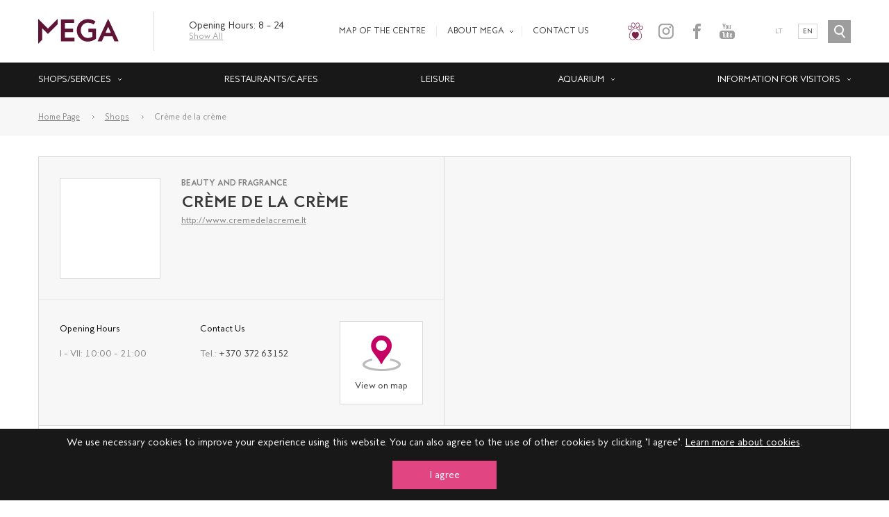

--- FILE ---
content_type: text/html; charset=UTF-8
request_url: https://www.mega.lt/en/shops/beauty-and-fragrance/creme-de-la-creme
body_size: 6039
content:
<!DOCTYPE html>
<html>
    <head>
        <meta charset="UTF-8" />
        <meta name="viewport" content="width=device-width, initial-scale=1.0, maximum-scale=1.0, user-scalable=no" />
        <title>Crème de la crème | MEGA</title>
        <meta name="description" content="Crème de la Crème is boutique which offers cult haute perfumery and innovative beauty products.
Crème de la Crème features rare, sophisticated fragrances and cutting-edge names in face and body care.
Our customers can enjoy handpicked brands from the most exciting creators in Paris, New York, London and Milan.&amp;nbsp;">
        <meta property="og:site_name" content="MEGA"/>
        <meta property="og:title" content="Crème de la crème" />
        <meta property="og:type" content="website" />
        <meta property="og:url" content="https://www.mega.lt/en/shops/beauty-and-fragrance/creme-de-la-creme" />
        <meta property="og:image" content="https://www.mega.lt/uploads/media/default/0001/16/50510461c5bf164741edb39a9cf036802cf2abf9.jpeg" />
        <meta property="og:description" content="PLC MEGA – šypsena Jums tinka!" />
        <link rel="icon" type="image/x-icon" href="/favicon.ico" />
        <link rel="apple-touch-icon" sizes="180x180" href="/apple-touch-icon.png">
        <link rel="icon" type="image/png" href="/favicon-32x32.png" sizes="32x32">
        <link rel="icon" type="image/png" href="/favicon-16x16.png" sizes="16x16">
        <link rel="manifest" href="/manifest.json">
        <link rel="mask-icon" href="/safari-pinned-tab.svg" color="#5bbad5">
        <meta name="theme-color" content="#ffffff">
                                    <link href="/bundles/app/css/app.css?10" rel="stylesheet" type="text/css" />
                            <link href="/bundles/app/css/app-custom.css?25" rel="stylesheet" type="text/css" />
        <script src="/bundles/fosjsrouting/js/router.js"></script>
        <script src="/en/js/routing?callback=fos.Router.setData"></script>
        <!--<script>
            (function(i,s,o,g,r,a,m){i['GoogleAnalyticsObject']=r;i[r]=i[r]||function(){
                        (i[r].q=i[r].q||[]).push(arguments)},i[r].l=1*new Date();a=s.createElement(o),
                    m=s.getElementsByTagName(o)[0];a.async=1;a.src=g;m.parentNode.insertBefore(a,m)
            })(window,document,'script','//www.google-analytics.com/analytics.js','ga');
            ga('create', 'UA-69850366-1', 'auto');
			ga('create', 'UA-63222548-1', 'auto', 'clientTracker');
            ga('send', 'pageview');
            ga('clientTracker.send', 'pageview');
        </script>-->
    </head>
    <body id="application" class="application" data-locale="en">
                <div id="overlay" class="overlay">
            <div id="newsletter-pop-up" class="pop-up-container">
    <div class="pop-up newsletter-pop-up ">
        <div id="close-pop-up" class="close-pop-up"></div>
        <div class="newsletter-pop-up-left">
            <div class="title">Be the first to get ALL offers</div>
            <div class="input-container">
                <p>Subscribe to the MEGA Newsletter</p>
                <p class="success-message">Thank you for subscribing to MEGA e-newsletter. We will let you know about the latest events and offers.</p>
                <form name="subscription_1" method="post" action="/en/forms/subscription" class="subscription-form" novalidate="novalidate">
    <input type="email" id="subscription_1_email" name="subscription_1[email]" required="required" placeholder="Your Email Address" />
    <input type="hidden" id="subscription_1_botDetection" name="subscription_1[botDetection]" />
    <button type="submit" id="subscription_1_send" name="subscription_1[send]" class="feedback-button">Sign Up</button>
<input type="hidden" id="subscription_1__token" name="subscription_1[_token]" value="9Kz1GP1IBUnAIMb9ceOjjtQve-UX4KfJJajCHqdazPU" /></form>
                <p class="error-messages"></p>
            </div>
        </div>
        <div style="background-image: url(/img/newsletter_image.png)" class="newsletter-pop-up-right"></div>
    </div>
</div>
            
        </div>
        <div id="loader" class="overlay increased-z-index">
            <div class="loader-icon"></div>
        </div>
        <div class="fixed-top">
            <div class="top container">
                <div class="logo">
                    <a href="/en/" title="MEGA">
                        <img src="/img/logo.svg" alt="MEGA">
                    </a>
                </div>
                <div class="top-right">
                    <div class="open-hours">
                        <p>Opening Hours: 8 – 24</p>
                        <p><a href="/en/information-for-visitors/opening-time">Show All</a></p>
                    </div>
                    <div class="top-menu">
                        <div id="upper-menu" class="upper-menu">
                                                        <ul    >
                                                                
                                        <li     class="first">                <a href="/en/plan"    >MAP OF THE CENTRE</a>                            
        </li>
    
                        
                                                                        <li     class="has-children">                <a href="/en/about-mega/about-mega"    >About MEGA</a>                                            <ul     class="menu_level_1">
                                                                
                                        <li     class="first">                <a href="/en/about-mega/leasing"    >LEASING</a>                            
        </li>
    
                        
                                        <li    >                <a href="/en/about-mega/advertisment"    >Advertisment</a>                            
        </li>
    
                        
                                        <li    >                <a href="/en/about-mega/property-manager"    >About property manager</a>                            
        </li>
    
                        
                                        <li     class="last">                <a href="/en/about-mega/investor"    >About investor</a>                            
        </li>
    
                
        </ul>
    
        </li>
    
                        
                                        <li     class="last">                <a href="/en/contacts"    >Contact us</a>                            
        </li>
    
                
        </ul>
    
                        </div>
                        <div class="social-icons">
                            <ul>
                                                                <li><a href="/en/pets-friendly"><img class="custom-icon" src="/bundles/app/img/pets_friendly_active.png" alt="Pets friendly"><img class="custom-icon-active" src="/bundles/app/img/pets_friendly_active.png" alt="Pets friendly"></a></li>
                                                                                                    <li><a href="https://www.instagram.com/mega.lt/?hl=en"><img class="custom-icon" src="/bundles/app/img/instagram.png" alt="Instagram"><img class="custom-icon-active" src="/bundles/app/img/instagram_active.png" alt="Instagram"></a></li>
                                                                <li><a href="https://www.facebook.com/Mega.lt" target="_blank" class="fb"></a></li>
                                <li><a href="https://www.youtube.com/channel/UC_dYjV4sw_vma8WX0kWy-kA" target="_blank" class="yt"></a></li>
                            </ul>
                        </div>
                                                    <div class="language-selection">
                                <ul>
                                                                            <li ><a href="/">lt</a></li>
                                                                            <li class="active"><a href="/en/">en</a></li>
                                                                    </ul>
                            </div>
                                                <div id="search" class="search"></div>
                    </div>
                </div>
                <div class="search-input-container">
                    <input type="text" name="searchKeyword" id="main-search-input" class="main-search-input" placeholder="Enter Search Keyword">
                    <div id="search-button" class="search-button">Search</div>
                    <div id="close-search" class="close-search"></div>
                </div>
            </div>
            <div class="wrapper-for-search-results">
                <div class="navigation">
                    <div class="container">
                        <button id="menu-burger" class="menu-burger">
                            <span>&nbsp;</span>
                        </button>
                        <div id="mobile-search" class="mobile-search">
                            <input type="text" name="searchKeyword" id="mobile-search-input" class="mobile-search-input" placeholder="Enter Search Keyword">
                        </div>
                        <div id="close-mobile-search" class="close-mobile-search"></div>
                        <div id="desktop-main-menu" class="main-navigation">
                                                                <ul    >
                                                                
                                                                        <li     class="first has-children">                <a href="/en/shops-and-services"    >Shops/services</a>                                                        <div class="sub-navigation"><div class="container">
                <ul     class="menu_level_1">
                                                                
                                        <li     class="first">                <a href="/en/plan"    >MAP</a>                            
        </li>
    
                        
                                        <li    >                <a href="/en/shops"    >Shops</a>                            
        </li>
    
                        
                                        <li     class="last">                <a href="/en/services"    >Services</a>                            
        </li>
    
                
        </ul>
                    </div></div>
            
        </li>
    
                        
                                        <li    >                <a href="/en/restaurants"    >Restaurants/cafes</a>                            
        </li>
    
                        
                                        <li    >                <a href="/en/leisure"    >leisure</a>                            
        </li>
    
                        
                                                                        <li     class="has-children">                <a href="/en/aquarium"    >Aquarium</a>                                                        <div class="sub-navigation"><div class="container">
                <ul     class="menu_level_1">
                                                                
                                        <li     class="first">                <a href="/en/aquarium/about"    >About aquarium</a>                            
        </li>
    
                        
                                        <li    >                <a href="/en/aquarium/fishes"    >Fishes</a>                            
        </li>
    
                        
                                        <li     class="last">                <a href="/en/aquarium/excursions"    >Excursions</a>                            
        </li>
    
                
        </ul>
                    </div></div>
            
        </li>
    
                        
                                                                        <li     class="last has-children">                <a href="/en/information-for-visitors/opening-time"    >INFORMATION FOR VISITORS</a>                                                        <div class="sub-navigation"><div class="container">
                <ul     class="menu_level_1">
                                                                
                                        <li     class="first">                <a href="/en/information-for-visitors/opening-time"    >Opening time</a>                            
        </li>
    
                        
                                        <li    >                <a href="/en/information-for-visitors/getting-here"    >getting here</a>                            
        </li>
    
                        
                                        <li    >                <a href="/en/information-for-visitors/discount-card"    >DISCOUNT CARD</a>                            
        </li>
    
                        
                                        <li    >                <a href="/en/information-for-visitors/mega-gift-card"    >Gift Card</a>                            
        </li>
    
                        
                                        <li    >                <a href="/en/information-for-visitors/coments-and-suggestions"    >COMMENTS AND SUGGESTIONS</a>                            
        </li>
    
                        
                                        <li    >                <a href="/en/information-for-visitors/rules-and-regulations"    >Visitors rules and regulations</a>                            
        </li>
    
                        
                                        <li    >                <a href="/en/information-for-visitors/privacy-policy"    >Privacy Policy</a>                            
        </li>
    
                        
                                        <li     class="last">                <a href="/en/information-for-visitors/pets-friendly"    >Pets Friendly</a>                            
        </li>
    
                
        </ul>
                    </div></div>
            
        </li>
    
                
        </ul>
            
                        </div>
                    </div>
                </div>
                <div id="mobile-menu" class="mobile-menu">
                            <ul>
            
                                    <li class="first has-children">        <a href="/en/shops-and-services">Shops/services</a>                <ul class="menu_level_1">
            
                <li class="first">        <a href="/en/plan">MAP</a>        
    </li>

    
                <li>        <a href="/en/shops">Shops</a>        
    </li>

    
                <li class="last">        <a href="/en/services">Services</a>        
    </li>


    </ul>

    </li>

    
                <li>        <a href="/en/restaurants">Restaurants/cafes</a>        
    </li>

    
                <li>        <a href="/en/leisure">leisure</a>        
    </li>

    
                                    <li class="has-children">        <a href="/en/aquarium">Aquarium</a>                <ul class="menu_level_1">
            
                <li class="first">        <a href="/en/aquarium/about">About aquarium</a>        
    </li>

    
                <li>        <a href="/en/aquarium/fishes">Fishes</a>        
    </li>

    
                <li class="last">        <a href="/en/aquarium/excursions">Excursions</a>        
    </li>


    </ul>

    </li>

    
                                    <li class="last has-children">        <a href="/en/information-for-visitors/opening-time">INFORMATION FOR VISITORS</a>                <ul class="menu_level_1">
            
                <li class="first">        <a href="/en/information-for-visitors/opening-time">Opening time</a>        
    </li>

    
                <li>        <a href="/en/information-for-visitors/getting-here">getting here</a>        
    </li>

    
                <li>        <a href="/en/information-for-visitors/discount-card">DISCOUNT CARD</a>        
    </li>

    
                <li>        <a href="/en/information-for-visitors/mega-gift-card">Gift Card</a>        
    </li>

    
                <li>        <a href="/en/information-for-visitors/coments-and-suggestions">COMMENTS AND SUGGESTIONS</a>        
    </li>

    
                <li>        <a href="/en/information-for-visitors/rules-and-regulations">Visitors rules and regulations</a>        
    </li>

    
                <li>        <a href="/en/information-for-visitors/privacy-policy">Privacy Policy</a>        
    </li>

    
                <li class="last">        <a href="/en/information-for-visitors/pets-friendly">Pets Friendly</a>        
    </li>


    </ul>

    </li>


    </ul>

                    <div class="mobile-bottom-menu">
                        <div class="mobile-bottom-menu-left">
                            <div class="social-icons">
                                <ul>
                                                                        <li><a href="/en/pets-friendly"><img class="custom-icon" src="/bundles/app/img/pets_friendly_active.png" alt="Pets friendly"><img class="custom-icon-active" src="/bundles/app/img/pets_friendly_active.png" alt="Pets friendly"></a></li>
                                                                                                                <li><a href="https://www.instagram.com/mega.lt/?hl=en"><img class="custom-icon" src="/bundles/app/img/instagram.png" alt="Instagram"><img class="custom-icon-active" src="/bundles/app/img/instagram_active.png" alt="Instagram"></a></li>
                                                                        <li><a href="https://www.facebook.com/Mega.lt"><img src="/bundles/app/img/fb_icon.svg" alt="MEGA"></a></li>
                                    <li><a href="https://www.youtube.com/channel/UC_dYjV4sw_vma8WX0kWy-kA"><img src="/bundles/app/img/yt_icon.svg" alt="MEGA"></a></li>
                                </ul>
                            </div>
                        </div>
                        <div class="mobile-bottom-menu-right">
                                                            <div class="language-selection">
                                    <ul>
                                                                                    <li ><a href="/">lt</a></li>
                                                                                    <li class="active"><a href="/en/">en</a></li>
                                                                            </ul>
                                </div>
                                                    </div>
                    </div>
                </div>
                <div class="search-results-container"></div>
            </div>
        </div>
        <div class="content">
            <div class="breadcrumbs">
        <div class="container">
            <ul>
                <li><a href="/en/">Home Page</a></li>
                <li><a href="/en/shops">Shops</a></li>
                <li>Crème de la crème</li>
            </ul>
        </div>
    </div>
    <div class="container flex-column">
        <div class="shop-page">
            <div class="shop-upper-info">
                <div class="shop-info">
                    <div class="main-shop-info-container">
                        <div class="shop-logo-container">
                            <div style="background-image: url(/uploads/media/leaseholder_logo/0001/03/thumb_2810_leaseholder_logo_default.jpeg)" class="shop-logo"></div>
                        </div>
                        <div class="main-shop-info">
                            <h3>BEAUTY AND FRAGRANCE</h3>
                            <h2>Crème de la crème</h2>
                            <div class="shop-url"><a target="_blank" href="http://www.cremedelacreme.lt">http://www.cremedelacreme.lt</a></div>
                                                            <ul class="options">
                                                                    </ul>
                                                    </div>
                    </div>
                    <div class="shop-contact-info-container">
                        <div class="contact-info">
                                                            <ul>
                                    <li class="heading">Opening Hours</li>
                                                                            <li>
                                            I – VII:

                                                                                            10:00 – 21:00
                                            
                                        </li>
                                                                    </ul>
                                                                                        <ul>
                                    <li class="heading">Contact Us</li>
                                                                            <li>Tel.: <a href="tel:+370 372 63152">+370 372 63152</a></li>
                                                                                                        </ul>
                                                    </div>
                                                    <a href="/en/plan?location=polygon159">
                                <div class="show-in-plan">
                                    <div class="marker">
                                        <span class="visible-lg"><img src="/img/marker.png"></span>
                                        <span class="hidden-lg"><img src="/img/marker.svg"></span>
                                    </div>
                                    View on map
                                </div>
                            </a>
                                            </div>
                </div>
                                    <div class="shop-gallery">
                        
<div class="slideshow-container">
                <ul class="thumbnails">
                    </ul>
        <div class="slideshow" data-no-dots>
        <ul>
                                                                                                                <li data-slidedelay="0" style="background-image: url(/uploads/media/default/0001/16/50510461c5bf164741edb39a9cf036802cf2abf9.jpeg)">
                                                                                    <a href="/uploads/media/default/0001/16/50510461c5bf164741edb39a9cf036802cf2abf9.jpeg" style="background-image: url(/uploads/media/default/0001/16/50510461c5bf164741edb39a9cf036802cf2abf9.jpeg)" data-lightbox="gallery"></a>
                                                                        </li>
                                    </ul>
    </div>
</div>


                    </div>
                            </div>
            <div class="shop-lower-info">
                <p>Crème de la Crème is boutique which offers cult haute perfumery and innovative beauty products.<br />
Crème de la Crème features rare, sophisticated fragrances and cutting-edge names in face and body care.<br />
Our customers can enjoy handpicked brands from the most exciting creators in Paris, New York, London and Milan.&nbsp;</p>
            </div>
        </div>
            </div>

    <style>
        @media (min-width: 1200px) {
            .shop-page .shop-upper-info.thumb .shop-info {
                width: calc(100% - 579px);
            }

            .shop-page .shop-upper-info.thumb .shop-gallery {
                width: 579px;
            }
        }
    </style>
        </div>
        <div class="footer">
            <div class="container flex-column">
                <div class="footer-content">

                    <div class="footer-block contacts-block">
                        <h3>Contact Us</h3>
                        <div class="footer-block-content">
                            <ul class="simple-ul">
                                <li>MEGA Shopping and Leisure Centre</li>
                                <li>Islandijos pl. 32, Kaunas</li>
                                <li>Tel.: <a href="tel:+370 37 239 000">+370 37 239 000</a></li>
                                <li>Email: <a href="mailto:info@mega.lt">info@mega.lt</a></li>
                            </ul>
                        </div>
                    </div>

                    <div class="footer-block newsletter-block right-side-block">
                        <div class="footer-block-content">
                            Disputes regarding improper performance or non-performance of the contract shall be examined out of court in accordance with the procedure established by the Law of the Republic of Lithuania on Consumer Protection at the State Consumer Rights Protection Authority, address Vilniaus g. 25, 01402 Vilnius, e-mail:  <a href="mailto:tarnyba@vvtat.lt">tarnyba@vvtat.lt</a>, phone: +370 5 262 67 51, fax: +370 5 279 1466, website <a href="https://vvtat.lrv.lt/lt/" target="_blank">www.vvtat.lt</a>. You can apply electronically via the Online Dispute Resolution (ODR) platform <a href="https://ec.europa.eu/odr/" target="_blank">https://ec.europa.eu/odr/</a>.
                        </div>
                    </div>
                </div>
                <div class="footer-content">
                    <div class="footer-logos">
                        <ul>
                                                            <li><a href="https://harmonyholding.com/"><img src="/uploads/media/default/0001/18/05e87854d4e542dd2c13be4d3ee4e48be38223e6.png" alt="Harmony Holding"></a></li>
                                                            <li><a href="https://www.balticred.com/home-page/"><img src="/uploads/media/default/0001/18/2119147bd21c818276c187f16e47190312f8ee05.png" alt="Harmony Property Management | Baltic RED"></a></li>
                                                            <li><a href="https://harmonyholding.com/"><img src="/uploads/media/default/0001/18/152159df8bd68b376b36ed4c4a0b20a5f5629daa.png" alt="Harmony Facilities &amp; Engineering | Baltic Facility Management"></a></li>
                                                    </ul>
                    </div>
                    <div class="footer-solution-container">
                        <div class="footer-solution">Solution: <a href="https://nordcode.io/" target="_blank">nordcode.io</a></div>
                    </div>
                </div>
            </div>
            <div class="footer-line"></div>
            <div class="container column">
                <div class="footer-content">
                    <div class="footer-menu">
                                                            <ul    >
                                                                
                                        <li     class="first">                <a href="/en/about-mega/about-mega"    >About MEGA</a>                            
        </li>
    
                        
                                        <li    >                <a href="/en/about-mega/leasing"    >Leasing</a>                            
        </li>
    
                        
                                        <li    >                <a href="/en/about-mega/advertisment"    >Advertisement</a>                            
        </li>
    
                        
                                        <li    >                <a href="/en/contacts"    >Contacts</a>                            
        </li>
    
                        
                                        <li     class="last">                <a href="/en/information-for-visitors/coments-and-suggestions"    >Comments and suggestions</a>                            
        </li>
    
                
        </ul>
            
                    </div>
                    <div class="footer-copyright">© 2026 mega.lt, copyright.</div>
                </div>
            </div>
        </div>
        
                    <style>
    .cookie-policy-container .cookie-policy-wrapper {
        display: block;
    }

    .cookie-policy-container .cookie-policy-wrapper .cookie-policy-text {
        width: 100%;
        text-align: center;
        padding-bottom: 10px;
    }

    .cookie-policy-container .cookie-policy-wrapper .cookie-policy-button {
        width: 150px;
        text-align: center;
        margin: 6px auto;
    }
</style>
<div class="cookie-policy-container" style="display: none">
    <div class="cookie-policy-wrapper container">
        <div class="cookie-policy-text">
            We use necessary cookies to improve your experience using this website. You can also agree to the use of other cookies by clicking &quot;I agree&quot;.
            <a href="/en/information-for-visitors/privacy-policy">Learn more about cookies</a>.
        </div>

        <div class="cookie-policy-button">
            I agree
        </div>
    </div>
</div>
                
                                    <script src="/js/main.js?v5"></script>
            
            <!--<script>
                window.fbAsyncInit = function() {
                    FB.init({
                        appId: '644133625656317',
                        status: true,
                        cookie: true,
                        xfbml: true
                    });
                };

                (function(d, s, id) {
                    var js, fjs = d.getElementsByTagName(s)[0];
                    if (d.getElementById(id)) return;
                    js = d.createElement(s); js.id = id; js.async = true;
                    js.src = "//connect.facebook.net/en_GB/all.js";
                    fjs.parentNode.insertBefore(js, fjs);
                }(document, 'script', 'facebook-jssdk'));
            </script>-->
                <!--<script type="text/javascript">
            (function (atm, doIt) {
                // atm.order_match = '546'; // OPTIONAL: Order MATCH
                // atm.order_value = '19.99'; // OPTIONAL: Order value
                // atm.product_id = 'product-id'; // OPTIONAL: Product name or product ID

                // Do not modify any of the code below.
                atm.client_id = "7b11f866a3780a7df17b2943845550e7"; // CLIENT: Mega
                doIt(atm);
            })({}, function(d){var a=document.createElement("iframe");a.style.cssText="width: 0; height: 0; border: 0; position: absolute; left: -5px;";a.src="javascript:false";var c=function(){setTimeout(function(){var c=a.contentDocument||a.contentWindow.document,b=c.createElement("script");b.src="//static-trackers.adtarget.me/javascripts/pixel.min.js";b.id="GIHhtQfW-atm-pixel";b["data-pixel"]=d.client_id;b["allow-flash"]=d.allow_flash;b.settings_obj=d;c.body.appendChild(b)},0)};a.addEventListener?a.addEventListener("load",c,!1):a.attachEvent?a.attachEvent("onload",c):a.onload=c;document.body.appendChild(a)});

            //  After the pixel above is loaded, you can use custom AJAX calls to register custom events (like button clicks, form fillouts and etc. )
            //__AtmUrls = window.__AtmUrls || [];
            //__AtmUrls.push('add-to-cart');
        </script>-->
    </body>
</html>


--- FILE ---
content_type: application/javascript
request_url: https://www.mega.lt/en/js/routing?callback=fos.Router.setData
body_size: 1438
content:
fos.Router.setData({"base_url":"","routes":{"lt__RG__plan_admin":{"tokens":[["text","\/admin\/app\/plan"]],"defaults":[],"requirements":[],"hosttokens":[]},"en__RG__plan_admin":{"tokens":[["text","\/en\/admin\/app\/plan"]],"defaults":[],"requirements":[],"hosttokens":[]},"lt__RG__sendy_send":{"tokens":[["variable","\/","[^\/]++","id"],["text","\/admin\/app\/sendy\/send"]],"defaults":[],"requirements":[],"hosttokens":[]},"en__RG__sendy_send":{"tokens":[["variable","\/","[^\/]++","id"],["text","\/en\/admin\/app\/sendy\/send"]],"defaults":[],"requirements":[],"hosttokens":[]},"lt__RG__sendy_unsubscribe":{"tokens":[["variable","\/","[^\/]++","email"],["text","\/admin\/app\/sendy\/unsubscribe"]],"defaults":[],"requirements":[],"hosttokens":[]},"en__RG__sendy_unsubscribe":{"tokens":[["variable","\/","[^\/]++","email"],["text","\/en\/admin\/app\/sendy\/unsubscribe"]],"defaults":[],"requirements":[],"hosttokens":[]},"lt__RG__app_api_getshopids":{"tokens":[["text","\/api\/get_shop_ids"]],"defaults":[],"requirements":[],"hosttokens":[]},"en__RG__app_api_getshopids":{"tokens":[["text","\/en\/api\/get_shop_ids"]],"defaults":[],"requirements":[],"hosttokens":[]},"lt__RG__app_api_getshopbyid":{"tokens":[["variable","\/","\\d+","id"],["text","\/api\/get_shop_by_id"]],"defaults":[],"requirements":{"id":"\\d+"},"hosttokens":[]},"en__RG__app_api_getshopbyid":{"tokens":[["variable","\/","\\d+","id"],["text","\/en\/api\/get_shop_by_id"]],"defaults":[],"requirements":{"id":"\\d+"},"hosttokens":[]},"lt__RG__app_api_getshopcategories":{"tokens":[["text","\/api\/get_categories"]],"defaults":[],"requirements":[],"hosttokens":[]},"en__RG__app_api_getshopcategories":{"tokens":[["text","\/en\/api\/get_categories"]],"defaults":[],"requirements":[],"hosttokens":[]},"lt__RG__app_api_getlastupdated":{"tokens":[["text","\/api\/last_updated"]],"defaults":[],"requirements":[],"hosttokens":[]},"en__RG__app_api_getlastupdated":{"tokens":[["text","\/en\/api\/last_updated"]],"defaults":[],"requirements":[],"hosttokens":[]},"lt__RG__app_api_getcardpage":{"tokens":[["text","\/api\/get_card_page"]],"defaults":[],"requirements":[],"hosttokens":[]},"en__RG__app_api_getcardpage":{"tokens":[["text","\/en\/api\/get_card_page"]],"defaults":[],"requirements":[],"hosttokens":[]},"lt__RG__app_api_getcouponpage":{"tokens":[["text","\/api\/get_coupon_page"]],"defaults":[],"requirements":[],"hosttokens":[]},"en__RG__app_api_getcouponpage":{"tokens":[["text","\/en\/api\/get_coupon_page"]],"defaults":[],"requirements":[],"hosttokens":[]},"lt__RG__app_api_getinfopage":{"tokens":[["text","\/api\/get_info_page"]],"defaults":[],"requirements":[],"hosttokens":[]},"en__RG__app_api_getinfopage":{"tokens":[["text","\/en\/api\/get_info_page"]],"defaults":[],"requirements":[],"hosttokens":[]},"lt__RG__app_api_getworkinghourspage":{"tokens":[["text","\/api\/get_working_hours"]],"defaults":[],"requirements":[],"hosttokens":[]},"en__RG__app_api_getworkinghourspage":{"tokens":[["text","\/en\/api\/get_working_hours"]],"defaults":[],"requirements":[],"hosttokens":[]},"lt__RG__app_api_getgiftcardpage":{"tokens":[["text","\/api\/get_gift_card"]],"defaults":[],"requirements":[],"hosttokens":[]},"en__RG__app_api_getgiftcardpage":{"tokens":[["text","\/en\/api\/get_gift_card"]],"defaults":[],"requirements":[],"hosttokens":[]},"lt__RG__app_api_getsales":{"tokens":[["text","\/api\/get_sales"]],"defaults":[],"requirements":[],"hosttokens":[]},"en__RG__app_api_getsales":{"tokens":[["text","\/en\/api\/get_sales"]],"defaults":[],"requirements":[],"hosttokens":[]},"lt__RG__app_api_debugcard":{"tokens":[["text","\/api\/debug_card"]],"defaults":[],"requirements":[],"hosttokens":[]},"en__RG__app_api_debugcard":{"tokens":[["text","\/en\/api\/debug_card"]],"defaults":[],"requirements":[],"hosttokens":[]},"lt__RG__card_check":{"tokens":[["text","\/api\/card_check"]],"defaults":[],"requirements":[],"hosttokens":[]},"en__RG__card_check":{"tokens":[["text","\/en\/api\/card_check"]],"defaults":[],"requirements":[],"hosttokens":[]},"lt__RG__request_captcha":{"tokens":[["text","\/api\/request_captcha"]],"defaults":[],"requirements":[],"hosttokens":[]},"en__RG__request_captcha":{"tokens":[["text","\/en\/api\/request_captcha"]],"defaults":[],"requirements":[],"hosttokens":[]},"lt__RG__policy_confirmation":{"tokens":[["text","\/api\/policy-confirmation"]],"defaults":[],"requirements":[],"hosttokens":[]},"en__RG__policy_confirmation":{"tokens":[["text","\/en\/api\/policy-confirmation"]],"defaults":[],"requirements":[],"hosttokens":[]},"lt__RG__aquarium_occupants":{"tokens":[["text","\/akvariumas\/gyventojai"]],"defaults":[],"requirements":[],"hosttokens":[]},"en__RG__aquarium_occupants":{"tokens":[["text","\/en\/aquarium\/fishes"]],"defaults":[],"requirements":[],"hosttokens":[]},"lt__RG__aquarium_occupant":{"tokens":[["variable","\/","[^\/]++","slug"],["text","\/akvariumas\/gyventojai"]],"defaults":[],"requirements":[],"hosttokens":[]},"en__RG__aquarium_occupant":{"tokens":[["variable","\/","[^\/]++","slug"],["text","\/en\/aquarium\/occupants"]],"defaults":[],"requirements":[],"hosttokens":[]},"lt__RG__aquarium_occupant_ajax":{"tokens":[["variable","\/","[^\/]++","slug"],["text","\/akvariumas\/gyventojai\/ajax"]],"defaults":[],"requirements":[],"hosttokens":[]},"en__RG__aquarium_occupant_ajax":{"tokens":[["variable","\/","[^\/]++","slug"],["text","\/en\/aquarium\/occupants\/ajax"]],"defaults":[],"requirements":[],"hosttokens":[]},"lt__RG__aquarium_index":{"tokens":[["text","\/akvariumas"]],"defaults":[],"requirements":[],"hosttokens":[]},"en__RG__aquarium_index":{"tokens":[["text","\/en\/aquarium"]],"defaults":[],"requirements":[],"hosttokens":[]},"lt__RG__aquarium_about":{"tokens":[["text","\/akvariumas\/apie-akvariuma"]],"defaults":[],"requirements":[],"hosttokens":[]},"en__RG__aquarium_about":{"tokens":[["text","\/en\/aquarium\/about"]],"defaults":[],"requirements":[],"hosttokens":[]},"lt__RG__aquarium_excursions":{"tokens":[["text","\/akvariumas\/ekskursijos"]],"defaults":[],"requirements":[],"hosttokens":[]},"en__RG__aquarium_excursions":{"tokens":[["text","\/en\/aquarium\/excursions"]],"defaults":[],"requirements":[],"hosttokens":[]},"lt__RG__shops_and_services":{"tokens":[["text","\/parduotuves-ir-paslaugos"]],"defaults":[],"requirements":[],"hosttokens":[]},"en__RG__shops_and_services":{"tokens":[["text","\/en\/shops-and-services"]],"defaults":[],"requirements":[],"hosttokens":[]},"lt__RG__shops_and_services_by_category":{"tokens":[["variable","\/","[^\/]++","category"],["text","\/parduotuves-ir-paslaugos"]],"defaults":[],"requirements":[],"hosttokens":[]},"en__RG__shops_and_services_by_category":{"tokens":[["variable","\/","[^\/]++","category"],["text","\/en\/shops-and-services"]],"defaults":[],"requirements":[],"hosttokens":[]},"lt__RG__feedback_form":{"tokens":[["text","\/forms\/feedback"]],"defaults":[],"requirements":[],"hosttokens":[]},"en__RG__feedback_form":{"tokens":[["text","\/en\/forms\/feedback"]],"defaults":[],"requirements":[],"hosttokens":[]},"lt__RG__subscription_form":{"tokens":[["text","\/forms\/subscription"]],"defaults":[],"requirements":[],"hosttokens":[]},"en__RG__subscription_form":{"tokens":[["text","\/en\/forms\/subscription"]],"defaults":[],"requirements":[],"hosttokens":[]},"lt__RG__home":{"tokens":[["text","\/"]],"defaults":[],"requirements":[],"hosttokens":[]},"en__RG__home":{"tokens":[["text","\/en\/"]],"defaults":[],"requirements":[],"hosttokens":[]},"lt__RG__testas22":{"tokens":[["text","\/islik-ramus-nuolaidu-dienos-vel-bus"]],"defaults":[],"requirements":[],"hosttokens":[]},"en__RG__testas22":{"tokens":[["text","\/en\/islik-ramus-nuolaidu-dienos-vel-bus"]],"defaults":[],"requirements":[],"hosttokens":[]},"lt__RG__gallery_index":{"tokens":[["text","\/galerijos"]],"defaults":[],"requirements":[],"hosttokens":[]},"en__RG__gallery_index":{"tokens":[["text","\/engallery"]],"defaults":[],"requirements":[],"hosttokens":[]},"lt__RG__gallery_show":{"tokens":[["variable","\/","[^\/]++","slug"],["text","\/galerijos"]],"defaults":[],"requirements":[],"hosttokens":[]},"en__RG__gallery_show":{"tokens":[["variable","\/","[^\/]++","slug"],["text","\/engallery"]],"defaults":[],"requirements":[],"hosttokens":[]},"lt__RG__index_news":{"tokens":[["text","\/naujienos"]],"defaults":[],"requirements":[],"hosttokens":[]},"en__RG__index_news":{"tokens":[["text","\/en\/news"]],"defaults":[],"requirements":[],"hosttokens":[]},"lt__RG__show_news":{"tokens":[["variable","\/","[^\/]++","slug"],["text","\/naujienos"]],"defaults":[],"requirements":[],"hosttokens":[]},"en__RG__show_news":{"tokens":[["variable","\/","[^\/]++","slug"],["text","\/en\/news"]],"defaults":[],"requirements":[],"hosttokens":[]},"lt__RG__newsletter":{"tokens":[["variable","\/","[^\/]++","id"],["text","\/naujienlaiskis"]],"defaults":[],"requirements":[],"hosttokens":[]},"en__RG__newsletter":{"tokens":[["variable","\/","[^\/]++","id"],["text","\/en\/newsletter"]],"defaults":[],"requirements":[],"hosttokens":[]},"lt__RG__offers":{"tokens":[["text","\/akcijos-naujienos-renginiai"]],"defaults":[],"requirements":[],"hosttokens":[]},"en__RG__offers":{"tokens":[["text","\/en\/discounts-news-events"]],"defaults":[],"requirements":[],"hosttokens":[]},"lt__RG__offers_by_type":{"tokens":[["variable","\/","[^\/]++","type"],["text","\/akcijos-naujienos-renginiai\/tipas"]],"defaults":[],"requirements":[],"hosttokens":[]},"en__RG__offers_by_type":{"tokens":[["variable","\/","[^\/]++","type"],["text","\/en\/discounts-news-events\/type"]],"defaults":[],"requirements":[],"hosttokens":[]},"lt__RG__offer":{"tokens":[["variable","\/","[^\/]++","slug"],["text","\/akcijos-naujienos-renginiai"]],"defaults":[],"requirements":[],"hosttokens":[]},"en__RG__offer":{"tokens":[["variable","\/","[^\/]++","slug"],["text","\/en\/discounts-news-events"]],"defaults":[],"requirements":[],"hosttokens":[]},"lt__RG__offer_ajax":{"tokens":[["variable","\/","[^\/]++","slug"],["text","\/akcijos-naujienos-renginiai\/ajax"]],"defaults":[],"requirements":[],"hosttokens":[]},"en__RG__offer_ajax":{"tokens":[["variable","\/","[^\/]++","slug"],["text","\/en\/discounts-news-events\/ajax"]],"defaults":[],"requirements":[],"hosttokens":[]},"lt__RG__page":{"tokens":[["text","\/info\/pramogos"]],"defaults":[],"requirements":[],"hosttokens":[]},"en__RG__page":{"tokens":[["text","\/en\/info\/pramogos"]],"defaults":[],"requirements":[],"hosttokens":[]},"lt__RG__plan":{"tokens":[["text","\/planas"]],"defaults":[],"requirements":[],"hosttokens":[]},"en__RG__plan":{"tokens":[["text","\/en\/plan"]],"defaults":[],"requirements":[],"hosttokens":[]},"lt__RG__plan2":{"tokens":[["text","\/parduotuviu-planas"]],"defaults":[],"requirements":[],"hosttokens":[]},"en__RG__plan2":{"tokens":[["text","\/en\/shops-plan"]],"defaults":[],"requirements":[],"hosttokens":[]},"lt__RG__plan_pets_friendly":{"tokens":[["text","\/parduotuviu-planas-draugiski-gyvunams"]],"defaults":[],"requirements":[],"hosttokens":[]},"en__RG__plan_pets_friendly":{"tokens":[["text","\/en\/shops-plan-pets-friendly"]],"defaults":[],"requirements":[],"hosttokens":[]},"lt__RG__plan_json":{"tokens":[["text","\/planas\/json"]],"defaults":[],"requirements":[],"hosttokens":[]},"en__RG__plan_json":{"tokens":[["text","\/en\/plan\/json"]],"defaults":[],"requirements":[],"hosttokens":[]},"lt__RG__restaurants":{"tokens":[["text","\/restoranai"]],"defaults":[],"requirements":[],"hosttokens":[]},"en__RG__restaurants":{"tokens":[["text","\/en\/restaurants"]],"defaults":[],"requirements":[],"hosttokens":[]},"lt__RG__restaurant":{"tokens":[["variable","\/","[^\/]++","restaurant"],["variable","\/","[^\/]++","category"],["text","\/restoranai"]],"defaults":[],"requirements":[],"hosttokens":[]},"en__RG__restaurant":{"tokens":[["variable","\/","[^\/]++","restaurant"],["variable","\/","[^\/]++","category"],["text","\/en\/restaurants"]],"defaults":[],"requirements":[],"hosttokens":[]},"lt__RG__restaurants_by_category":{"tokens":[["variable","\/","[^\/]++","category"],["text","\/restoranai"]],"defaults":[],"requirements":[],"hosttokens":[]},"en__RG__restaurants_by_category":{"tokens":[["variable","\/","[^\/]++","category"],["text","\/en\/restaurants"]],"defaults":[],"requirements":[],"hosttokens":[]},"lt__RG__search":{"tokens":[["variable","\/","[^\/]++","keyword"],["text","\/search"]],"defaults":[],"requirements":[],"hosttokens":[]},"en__RG__search":{"tokens":[["variable","\/","[^\/]++","keyword"],["text","\/en\/search"]],"defaults":[],"requirements":[],"hosttokens":[]},"lt__RG__services":{"tokens":[["text","\/paslaugos"]],"defaults":[],"requirements":[],"hosttokens":[]},"en__RG__services":{"tokens":[["text","\/en\/services"]],"defaults":[],"requirements":[],"hosttokens":[]},"lt__RG__service":{"tokens":[["variable","\/","[^\/]++","service"],["variable","\/","[^\/]++","category"],["text","\/paslaugos"]],"defaults":[],"requirements":[],"hosttokens":[]},"en__RG__service":{"tokens":[["variable","\/","[^\/]++","service"],["variable","\/","[^\/]++","category"],["text","\/en\/services"]],"defaults":[],"requirements":[],"hosttokens":[]},"lt__RG__services_by_category":{"tokens":[["variable","\/","[^\/]++","category"],["text","\/paslaugos"]],"defaults":[],"requirements":[],"hosttokens":[]},"en__RG__services_by_category":{"tokens":[["variable","\/","[^\/]++","category"],["text","\/en\/services"]],"defaults":[],"requirements":[],"hosttokens":[]},"lt__RG__shops":{"tokens":[["text","\/parduotuves"]],"defaults":[],"requirements":[],"hosttokens":[]},"en__RG__shops":{"tokens":[["text","\/en\/shops"]],"defaults":[],"requirements":[],"hosttokens":[]},"lt__RG__shop":{"tokens":[["variable","\/","[^\/]++","shop"],["variable","\/","[^\/]++","category"],["text","\/parduotuves"]],"defaults":[],"requirements":[],"hosttokens":[]},"en__RG__shop":{"tokens":[["variable","\/","[^\/]++","shop"],["variable","\/","[^\/]++","category"],["text","\/en\/shops"]],"defaults":[],"requirements":[],"hosttokens":[]},"lt__RG__shops_by_category":{"tokens":[["variable","\/","[^\/]++","category"],["text","\/parduotuves"]],"defaults":[],"requirements":[],"hosttokens":[]},"en__RG__shops_by_category":{"tokens":[["variable","\/","[^\/]++","category"],["text","\/en\/shops"]],"defaults":[],"requirements":[],"hosttokens":[]},"lt__RG__test":{"tokens":[["text","\/test\/"]],"defaults":[],"requirements":[],"hosttokens":[]},"en__RG__test":{"tokens":[["text","\/en\/test\/"]],"defaults":[],"requirements":[],"hosttokens":[]},"lt__RG__contacts_search":{"tokens":[["variable","\/","[^\/]++","keyword"],["text","\/contacts"]],"defaults":[],"requirements":[],"hosttokens":[]},"en__RG__contacts_search":{"tokens":[["variable","\/","[^\/]++","keyword"],["text","\/en\/contacts"]],"defaults":[],"requirements":[],"hosttokens":[]},"lt__RG__magazine":{"tokens":[["variable","\/","[^\/]++","slug"],["text","\/zurnalas"]],"defaults":[],"requirements":[],"hosttokens":[]},"en__RG__magazine":{"tokens":[["variable","\/","[^\/]++","slug"],["text","\/en\/magazine"]],"defaults":[],"requirements":[],"hosttokens":[]},"lt__RG__info":{"tokens":[["variable","\/","[^\/]++","slug"]],"defaults":[],"requirements":[],"hosttokens":[]},"en__RG__info":{"tokens":[["variable","\/","[^\/]++","slug"],["text","\/en"]],"defaults":[],"requirements":[],"hosttokens":[]},"lt__RG__info_with_category":{"tokens":[["variable","\/","[^\/]++","slug"],["variable","\/","[^\/]++","category"]],"defaults":{"category":null},"requirements":[],"hosttokens":[]},"en__RG__info_with_category":{"tokens":[["variable","\/","[^\/]++","slug"],["variable","\/","[^\/]++","category"],["text","\/en"]],"defaults":{"category":null},"requirements":[],"hosttokens":[]}},"prefix":"en__RG__","host":"www.mega.lt","scheme":"https"});

--- FILE ---
content_type: image/svg+xml
request_url: https://www.mega.lt/img/marker.svg
body_size: 477
content:
<?xml version="1.0" encoding="utf-8"?>
<!-- Generator: Adobe Illustrator 18.0.0, SVG Export Plug-In . SVG Version: 6.00 Build 0)  -->
<!DOCTYPE svg PUBLIC "-//W3C//DTD SVG 1.1//EN" "http://www.w3.org/Graphics/SVG/1.1/DTD/svg11.dtd">
<svg version="1.1" id="Layer_1" xmlns="http://www.w3.org/2000/svg" xmlns:xlink="http://www.w3.org/1999/xlink" x="0px" y="0px"
	 width="55px" height="51.2px" viewBox="0 0 55 51.2" enable-background="new 0 0 55 51.2" xml:space="preserve">
<path fill="#BBBBBB" d="M55,41.9c0,6.2-13.3,9.4-27,9.4c-13.7,0-28-3.2-28-9.4c0-5.1,8.7-7.7,14-8.6v3c-8.6,1.6-10.5,4.7-10.5,5.6
	c0,2.1,9.6,6.4,24.5,6.4s23.5-4.3,23.5-6.4c0-1-2.6-4-11.5-5.6v-3C49.4,35,55,38,55,41.9L55,41.9z"/>
<path fill="#C40062" d="M42,14.5c0,11.1-9.4,15.2-13.9,25.8c-0.4,0.9-1.6,0.9-2,0c-4-9.6-12.1-14.2-13.6-22.8
	C11,9.1,17,0.9,25.7,0.1C34.5-0.8,42,6,42,14.5L42,14.5z M35,14.5c0-4.2-3.5-7.7-7.9-7.7c-4.3,0-7.9,3.4-7.9,7.7s3.5,7.7,7.9,7.7
	C31.5,22.2,35,18.8,35,14.5L35,14.5z"/>
</svg>
